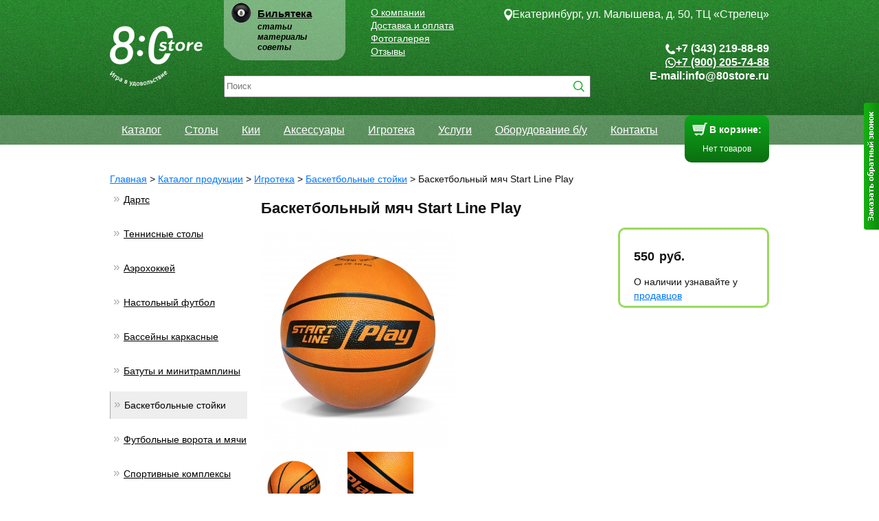

--- FILE ---
content_type: text/html
request_url: http://www.80store.ru/shop/item/3061/
body_size: 9986
content:
<!DOCTYPE html>
<html xmlns="http://www.w3.org/1999/xhtml">
<head>
    <title>Купить Баскетбольный мяч Start Line Play в Екатеринбурге, цены в магазине «8:0 Store»</title>
     <meta name="keywords" content=""/>
     <meta name="description" content="Бильярдный магазин «8:0 Store» предлагает купить Баскетбольный мяч Start Line Play в Екатеринбурге за 550, выбрать и заказать можно на сайте или по ☎+7 (343) 219-88-89"/>
    <meta name="robots" content="noyaca"/>
    <meta name="robots" content="noodp"/>
    <meta http-equiv="Content-Type" content="text/html;charset=UTF-8"/>
    <link rel="icon" href="/favicon.ico" type="image/x-icon"/>
    <link rel="shortcut icon" href="/favicon.ico" type="image/x-icon"/>
    <link rel="canonical" href="http://www.80store.ru/shop/item/3061/" />
    
    
    <link rel="stylesheet" type="text/css" href="/style.css"/>
    <link rel="stylesheet" type="text/css" href="/css/header_20240615.css"/>
    <link rel="stylesheet" type="text/css" href="/css/product_20241220.css"/>
    <script type="text/javascript" src="/scripts.js"></script>
    <script type="text/javascript" src="/js/header_20240615.js"></script>
	<script src="http://api-maps.yandex.ru/2.1/?load=package.standard&lang=ru-RU" type="text/javascript"></script>
	<script type="text/javascript">(window.Image ? (new Image()) : document.createElement('img')).src = 'https://vk.com/rtrg?p=VK-RTRG-227704-4IORA';</script> 
</head>

<body>
<!-- GoogleAnalytics -->
<script>
    (function (i, s, o, g, r, a, m) {
        i['GoogleAnalyticsObject'] = r;
        i[r] = i[r] || function () {
            (i[r].q = i[r].q || []).push(arguments)
        }, i[r].l = 1 * new Date();
        a = s.createElement(o),
                m = s.getElementsByTagName(o)[0];
        a.async = 1;
        a.src = g;
        m.parentNode.insertBefore(a, m)
    })(window, document, 'script', '//www.google-analytics.com/analytics.js', 'ga');

    ga('create', 'UA-52873648-1', 'auto');
    ga('require', 'displayfeatures')
    ga('send', 'pageview');

</script>
<!-- /GoogleAnalytics -->
<!-- Global site tag (gtag.js) - Google Analytics -->
<script async src="https://www.googletagmanager.com/gtag/js?id=UA-120811774-1"></script>
<script>
window.dataLayer = window.dataLayer || [];
function gtag(){dataLayer.push(arguments);}
gtag('js', new Date());
gtag('set', {'user_id': 'USER_ID'}); 
 gtag('config', 'UA-120811774-1');
</script>
<!-- Yandex.Metrika counter -->
<script type="text/javascript">
   (function (d, w, c) {
       (w[c] = w[c] || []).push(function() {
           try {
               w.yaCounter10742539 = new Ya.Metrika({
                   id:10742539,
                   clickmap:true,
                   trackLinks:true,
                   accurateTrackBounce:true,
                   webvisor:true
               });
           } catch(e) { }
       });

       var n = d.getElementsByTagName("script")[0],
           s = d.createElement("script"),
           f = function () { n.parentNode.insertBefore(s, n); };
       s.type = "text/javascript";
       s.async = true;
       s.src = "https://mc.yandex.ru/metrika/watch.js";

       if (w.opera == "[object Opera]") {
           d.addEventListener("DOMContentLoaded", f, false);
       } else { f(); }
   })(document, window, "yandex_metrika_callbacks");
</script>
<noscript><div><img src="https://mc.yandex.ru/watch/10742539" style="position:absolute; left:-9999px;" alt="" /></div></noscript>
<!-- /Yandex.Metrika counter -->
<div class="b-top-menu">
    <div class="wrap">
        <div class="menu">
            <ul>
                <li><a href="/shop/">Каталог</a></li>
                <li><a href="/shop/billiard-stoly/">Столы</a></li>
                <li><a href="/shop/biljardnye-kii/">Кии</a></li>
                <li><a href="/shop/aksessuary">Аксессуары</a></li>
                <li><a href="/shop/category/4/">Игротека</a></li>
                <li><a href="/shop/category/94/">Услуги</a></li>
                <li><a href="/shop/category/95/">Оборудование б/у</a></li>
                <li><a href="/contacts.html">Контакты</a></li>
            </ul>
            <div class="m-basket">
                <div class="mb-label">
                    В корзине:
                </div>
                <div id="basketcontainer" class="mb-basket">
                    Нет товаров
                </div>
            </div>
        </div>
    </div>
</div>
<div class="main $fb-page-class$">
    <div class="wrap">
        <div class="header $fb-page-class$">
            <div class="header-wrap">
                <div class="logo logo_v2">
                    <a href="/"><img src="/style/site/logo.png" alt="Логотип компании 8:0 Store"/></a>
                </div>
                <div class="bilyateka">
                    <div class="lib-title"><a href="/bilyateka/" title="статьи">Бильятека</a></div>
                    <ul class="lib-links">
                        <li>статьи</li>
                        <li>материалы</li>
                        <li>советы</li>
                    </ul>
                </div>
                <ul class="top-menu top-menu_v2">
                    <li class="v2"><a href="/about/" title="О компании">О компании</a></li>
                    <li class="v2"><a href="/shipment/" title="Доставка и оплата">Доставка и оплата</a></li>
                    <li class="v2"><a href="/gallery/" title="Фотогалерея">Фотогалерея</a></li>
                    <li class="v2"><a href="/otzivi/" title="Отзывы">Отзывы</a></li>
                </ul>
                <form class="header-search" method="GET" action="/shop/search/">
                    <div class="search-help"></div>
                    <input type="text" name="str" class="search-input" oninput="SearchHelpV2();"
                           value="" placeholder="Поиск" autocomplete="off"/>
                    <br/>
                    <input type="hidden" name="type" value="shop"/>
                    <input type="image" src="/style/site/btn-search_v2.png" class="search-btn" alt="Поиск"/>
                </form>
				<span itemscope itemtype="http://schema.org/Organization">
				<meta itemprop="name" content="80Store">
				<meta itemprop="email" content="info@80store.ru">
				<meta itemprop="contactPoints" content="billiard_80store">
                
		<div class="header-contacts" itemprop="address" itemscope itemtype="http://schema.org/PostalAddress">
			<div class="header-contacts__address" itemprop="streetAddress">
			    <img src="/style/site/address.png" alt="" />
			    <a href="/contacts_ekb1.html">Екатеринбург, ул. Малышева, д. 50, ТЦ «Стрелец»</a>
			</div>
			<div class="header-contacts__items">
			    <div class="header-contacts__item header-contacts__phone">
			        <img src="/style/site/phone.png" alt="" />
			        <span class="">+7 (343) 219-88-89</span>
			    </div>
			    <div class="header-contacts__item header-contacts__whatsapp">
			        <img src="/style/site/whatsapp.png" alt="" />
			        <a href="whatsapp://send?phone=:+79002057488">+7 (900) 205-74-88</a>
			    </div>
			    <div class="header-contacts__item header-contacts__email">
			        <span>E-mail:</span> <a href="mailto:info@80store.ru">info@80store.ru</a>
			    </div>
			    
            </div>
		</div>
		<meta itemprop="telephone" content="+7 (343) 219-88-89">
				
				</span>
                <div class="menu">
                    <ul>
                        <li><a href="/shop/">Каталог</a></li>
                        <li><a href="/shop/billiard-stoly/">Столы</a></li>
                        <li><a href="/shop/biljardnye-kii/">Кии</a></li>
                        <li><a href="/shop/aksessuary">Аксессуары</a></li>
                        <li><a href="/shop/category/4/">Игротека</a></li>
                        <li><a href="/shop/category/94/">Услуги</a></li>
                        <li><a href="/shop/category/95/">Оборудование б/у</a></li>
                        <li><a href="/contacts.html">Контакты</a></li>
                    </ul>
                    <div class="m-basket">
                        <div class="mb-label">
                            В корзине:
                        </div>
                        <div id="basketcontainer" class="mb-basket">
                            Нет товаров
                        </div>
                    </div>
                </div>
                
            </div>
        </div>
        <div class="page">
            <div class="navi" itemscope itemtype="http://schema.org/BreadcrumbList">
    <span itemprop="itemListElement" itemscope itemtype="http://schema.org/ListItem">
<a itemprop="item" href="/"><span itemprop="name">Главная</span></a><meta itemprop="position" content="1" /></span> > <span itemprop="itemListElement" itemscope itemtype="http://schema.org/ListItem">
<a itemprop="item" href="/shop/"><span itemprop="name">Каталог продукции</span></a><meta itemprop="position" content="2" /></span> > <span itemprop="itemListElement" itemscope itemtype="http://schema.org/ListItem">
<a itemprop="item" href="/shop/category/4/"><span itemprop="name">Игротека</span></a><meta itemprop="position" content="3" /></span> > <span itemprop="itemListElement" itemscope itemtype="http://schema.org/ListItem">
<a itemprop="item" href="/shop/category/188/"><span itemprop="name">Баскетбольные стойки</span></a><meta itemprop="position" content="4" /></span> > <span itemprop="itemListElement" itemscope itemtype="http://schema.org/ListItem">
<span itemprop="item"><span itemprop="name">Баскетбольный мяч Start Line Play</span></span><meta itemprop="position" content="5" /></span>
</div>
            <!--<div class="side-left">
                <div class="side-left-wrap">

                </div>
            </div>
            <div class="content">
                <div class="content-wrap">

                </div>
            </div>-->
            <div class="shop">
    <div class="shop-categories-side">
        <div class="accessories-filters">
    <div class="access-category">
    <div class="cat-main-link ">
        <span class="line1">»</span><a href="/shop/category/74/" class="line1" onclick="SlideMenu('74');$return_fix$">Дартс</a>
    </div>
    <div class="access-subcategories" id="subcategories74">
        <div class="access-subcategory">
    <a href="/shop/category/83/" >Мишени, кабинеты, защиты</a>
</div><div class="access-subcategory">
    <a href="/shop/category/87/" >Комплекты дартс</a>
</div><div class="access-subcategory">
    <a href="/shop/category/84/" >Дротики</a>
</div><div class="access-subcategory">
    <a href="/shop/category/85/" >Оперенья</a>
</div><div class="access-subcategory">
    <a href="/shop/category/99/" >Хвостовики</a>
</div><div class="access-subcategory">
    <a href="/shop/category/150/" >Чехлы для дротиков</a>
</div>
    </div>
</div><div class="access-category">
    <div class="cat-main-link ">
        <span class="line1">»</span><a href="/shop/category/158/" class="line1" onclick="SlideMenu('158');$return_fix$">Теннисные столы</a>
    </div>
    <div class="access-subcategories" id="subcategories158">
        <div class="access-subcategory">
    <a href="/shop/category/161/" >Столы всепогодные</a>
</div><div class="access-subcategory">
    <a href="/shop/category/163/" >Столы для помещений</a>
</div><div class="access-subcategory">
    <a href="/shop/category/171/" >Теннисные ракетки</a>
</div><div class="access-subcategory">
    <a href="/shop/category/203/" >Теннисные основания и накладки</a>
</div><div class="access-subcategory">
    <a href="/shop/category/226/" >Теннисные основания и накладки Gambler</a>
</div><div class="access-subcategory">
    <a href="/shop/category/177/" >Теннисные мячи</a>
</div><div class="access-subcategory">
    <a href="/shop/category/178/" >Теннисные сетки</a>
</div><div class="access-subcategory">
    <a href="/shop/category/179/" >Теннисные наборы</a>
</div><div class="access-subcategory">
    <a href="/shop/category/180/" >Чехлы для теннисных столов, ракеток</a>
</div><div class="access-subcategory">
    <a href="/shop/category/237/" >Тренажеры для тенниса</a>
</div>
    </div>
</div><div class="access-category">
    <div class="cat-main-link ">
        <span class="line1">»</span><a href="/shop/category/75/" class="line1" onclick="SlideMenu('75');$return_fix$">Аэрохоккей</a>
    </div>
    <div class="access-subcategories" id="subcategories75">
        
    </div>
</div><div class="access-category">
    <div class="cat-main-link ">
        <span class="line1">»</span><a href="/shop/category/76/" class="line1" onclick="SlideMenu('76');$return_fix$">Настольный футбол</a>
    </div>
    <div class="access-subcategories" id="subcategories76">
        
    </div>
</div><div class="access-category">
    <div class="cat-main-link ">
        <span class="line1">»</span><a href="/shop/category/213/" class="line1" onclick="SlideMenu('213');$return_fix$">Бассейны каркасные</a>
    </div>
    <div class="access-subcategories" id="subcategories213">
        <div class="access-subcategory">
    <a href="/shop/category/223/" >Прямоугольные</a>
</div><div class="access-subcategory">
    <a href="/shop/category/218/" >Круглые диаметром 244 см</a>
</div><div class="access-subcategory">
    <a href="/shop/category/214/" >Круглые диаметром 305 см</a>
</div><div class="access-subcategory">
    <a href="/shop/category/217/" >Круглые диаметром 366 см</a>
</div><div class="access-subcategory">
    <a href="/shop/category/219/" >Круглые диаметром 457 см</a>
</div><div class="access-subcategory">
    <a href="/shop/category/220/" >Тенты для бассейнов</a>
</div><div class="access-subcategory">
    <a href="/shop/category/221/" >Фильтры и насосы для бассейнов</a>
</div><div class="access-subcategory">
    <a href="/shop/category/222/" >Лестницы для бассейнов</a>
</div>
    </div>
</div><div class="access-category">
    <div class="cat-main-link ">
        <span class="line1">»</span><a href="/shop/category/186/" class="line1" onclick="SlideMenu('186');$return_fix$">Батуты и минитрамплины</a>
    </div>
    <div class="access-subcategories" id="subcategories186">
        <div class="access-subcategory">
    <a href="/shop/category/205/" >Батуты 6 футов (183см.)</a>
</div><div class="access-subcategory">
    <a href="/shop/category/206/" >Батуты 8 футов (244см.)</a>
</div><div class="access-subcategory">
    <a href="/shop/category/207/" >Батуты 10 футов (305 см.)</a>
</div><div class="access-subcategory">
    <a href="/shop/category/208/" >Батуты 12 футов (366 см.)</a>
</div><div class="access-subcategory">
    <a href="/shop/category/209/" >Батуты 14 футов (427 см.)</a>
</div><div class="access-subcategory">
    <a href="/shop/category/210/" >Батуты 16 футов (488 см.)</a>
</div><div class="access-subcategory">
    <a href="/shop/category/211/" >Минитрамплины</a>
</div><div class="access-subcategory">
    <a href="/shop/category/212/" >Комплектующие для батутов</a>
</div>
    </div>
</div><div class="access-category">
    <div class="cat-main-link  active">
        <span class="line1">»</span><a href="/shop/category/188/" class="line1" onclick="SlideMenu('188');$return_fix$">Баскетбольные стойки</a>
    </div>
    <div class="access-subcategories active" id="subcategories188">
        
    </div>
</div><div class="access-category">
    <div class="cat-main-link ">
        <span class="line1">»</span><a href="/shop/category/232/" class="line1" onclick="SlideMenu('232');$return_fix$">Футбольные ворота и мячи</a>
    </div>
    <div class="access-subcategories" id="subcategories232">
        
    </div>
</div><div class="access-category">
    <div class="cat-main-link ">
        <span class="line1">»</span><a href="/shop/category/192/" class="line1" onclick="SlideMenu('192');$return_fix$">Спортивные комплексы</a>
    </div>
    <div class="access-subcategories" id="subcategories192">
        
    </div>
</div><div class="access-category">
    <div class="cat-main-link ">
        <span class="line1">»</span><a href="/shop/category/193/" class="line1" onclick="SlideMenu('193');$return_fix$">Спортивные снаряды</a>
    </div>
    <div class="access-subcategories" id="subcategories193">
        
    </div>
</div><div class="access-category">
    <div class="cat-main-link ">
        <span class="line1">»</span><a href="/shop/category/194/" class="line1" onclick="SlideMenu('194');$return_fix$">Уличная мебель</a>
    </div>
    <div class="access-subcategories" id="subcategories194">
        
    </div>
</div><div class="access-category">
    <div class="cat-main-link ">
        <span class="line1">»</span><a href="/shop/category/201/" class="line1" onclick="SlideMenu('201');$return_fix$">Грили Start Grill</a>
    </div>
    <div class="access-subcategories" id="subcategories201">
        <div class="access-subcategory">
    <a href="/shop/category/227/" >Угольные грили</a>
</div><div class="access-subcategory">
    <a href="/shop/category/229/" >Газовые грили</a>
</div><div class="access-subcategory">
    <a href="/shop/category/230/" >Керамические грили</a>
</div><div class="access-subcategory">
    <a href="/shop/category/234/" >Смокеры и очаги</a>
</div><div class="access-subcategory">
    <a href="/shop/category/231/" >Аксессуары для гриля</a>
</div>
    </div>
</div><div class="access-category">
    <div class="cat-main-link ">
        <span class="line1">»</span><a href="/shop/category/202/" class="line1" onclick="SlideMenu('202');$return_fix$">Тренажеры</a>
    </div>
    <div class="access-subcategories" id="subcategories202">
        
    </div>
</div><div class="access-category">
    <div class="cat-main-link ">
        <span class="line1">»</span><a href="/shop/category/102/" class="line1" onclick="SlideMenu('102');$return_fix$">Настольные игры</a>
    </div>
    <div class="access-subcategories" id="subcategories102">
        
    </div>
</div><div class="access-category">
    <div class="cat-main-link ">
        <span class="line1">»</span><a href="/shop/category/224/" class="line1" onclick="SlideMenu('224');$return_fix$">Столы для массажа</a>
    </div>
    <div class="access-subcategories" id="subcategories224">
        
    </div>
</div><div class="access-category">
    <div class="cat-main-link ">
        <span class="line1">»</span><a href="/shop/category/233/" class="line1" onclick="SlideMenu('233');$return_fix$">Детские городки</a>
    </div>
    <div class="access-subcategories" id="subcategories233">
        
    </div>
</div>
</div>
    </div>
    <div class="shop-categories-items">
        <div class="shop-item-view" style="overflow: hidden;" itemscope itemtype="http://schema.org/Product">
            <h1 itemprop="name">Баскетбольный мяч Start Line Play</h1>
            <div class="image-container">
                <a href="/images/products/games/basketbol/mcith/2018_SLP_basketball_01_1920.jpg" class="gallery" rel="gallery"><img class="img" alt="Баскетбольный мяч Start Line Play" src="/images/products/games/basketbol/mcith/2018_SLP_basketball_01_430.jpg"  itemprop="image" /></a>
                <div class="icons">
                    <i class="hot-offer-icon"></i>
                    <i class="new-icon"></i>
                </div>
                <a href="/images/products/games/basketbol/mcith/2018_SLP_basketball_02_1920.jpg" class="gallery" rel="gallery"><img class="shop-add-image" alt="Баскетбольный мяч Start Line Play" src="/images/products/games/basketbol/mcith/2018_SLP_basketball_02_430.jpg" /></a><a href="/images/products/games/basketbol/mcith/2018_SLP_basketball_03_1920.jpg" class="gallery" rel="gallery"><img class="shop-add-image" alt="Баскетбольный мяч Start Line Play" src="/images/products/games/basketbol/mcith/2018_SLP_basketball_03_430.jpg" /></a>
            </div>
            <div class="tech tech--product">
                
                <div class="si-available">
                    <div class="l1">
                        <div class="si-price" itemprop="offers" itemscope itemtype="http://schema.org/Offer">
							<meta itemprop="priceCurrency" content="RUB">
                            <span itemprop="price" content="550">550</span>&nbsp;<span class="rub">pуб.</span>
							<link itemprop="availability" href="http://schema.org/InStock">
                        </div>
                        <div class="si-btn">
                            <div class="notavailable">О наличии узнавайте у <a href="/contacts/">продавцов</a></div>
                        </div>
                    </div>
                    <div class="l2">
                        
                    </div>
                </div>
            </div>
            <div class="clearfix"></div>
            <div itemprop="description">
                <p>Тип игры:<span>&nbsp;</span>баскетбол<span>&nbsp;</span><br />Материал покрышки:<span>&nbsp;</span>износостойкая резина<span>&nbsp;</span><br />Диаметр:<span>&nbsp;</span>24 см<span>&nbsp;</span><br />Длина окружности:<span>&nbsp;</span>753,6 мм<span>&nbsp;</span><br />Размер:<span>&nbsp;</span>7<span>&nbsp;</span><br />Габариты упаковки:<span>&nbsp;</span>62 x 31 x 45 см<span>&nbsp;</span><br />Вес :<span>&nbsp;</span>530 гр<span>&nbsp;</span><br />Бренд / производитель:<span>&nbsp;</span>Start Line Play (Россия)<span>&nbsp;</span></p>
<p><span>Баскетбольный мяч от Start Line Play подходит для игроков начального уровня, изготовлен из&nbsp;износостойкой резиныю.</span></p>
            </div>
            <h2>Дополнительная информация</h2>
            <div class="addinfo">
                <div class="side">
                    <div class="item active">
                        <a href="#" onclick="ShowAddInfo(1,this);return false;">Доставка</a>
                    </div>
                    <div class="item">
                        <a href="#" onclick="ShowAddInfo(2,this);return false;">Оплата</a>
                    </div>
                    <div class="item">
                        <a href="#" onclick="ShowAddInfo(3,this);return false;">Гарантия</a>
                    </div>
					<div class="item">
                    <a href="#" onclick="ShowAddInfo(4,this);return false;">Отзывы</a>
                    </div>
                </div>
                <div class="text">
					<!--noindex-->
                    <div class="info info1 active">
                        Чтобы доставить товар клиентам из России, мы пользуемся услугами курьерских компаний<br><br>
                        <img src="/images/dostavka_kompanies/kit.jpg" alt="ТК Кит" style="padding-right: 40px;">
                        <img src="/images/dostavka_kompanies/pek.jpg" alt="ТК ПЭК" style="padding-right: 40px;">
                        <img src="/images/dostavka_kompanies/jel_dor.jpg" alt="ТК ЖэлДор" style="padding-right: 40px;">
                        <img src="/images/dostavka_kompanies/gruzovozoff.jpg" alt="ТК Грузовозофф" style="">
                        <br><br>
                        К сожалению, мы не можем объявлять точную сумму доставки во время оформления заказа, потому что сумма становится известной нам только после передачи заказа курьерской компании. Однако приблизительную стоимость можно подсчитать самостоятельно на сайте у курьерской компании.<br><br>
                        <p>
                            Калькуляторы<br>
                            <a href="http://www.tk-kit.ru/calculator" rel="nofollow" title="К И Т" style="font: 14px/22px Arial;" target="_blank">К И Т</a><br>
                            <a href="http://www.pecom.ru/ru/calc/" rel="nofollow" title="П Э К" style="font: 14px/22px Arial;" target="_blank">П Э К</a><br>
                            <a href="http://www.jde.ru/calc" rel="nofollow" title="ЖелДор" style="font: 14px/22px Arial;" target="_blank">ЖелДор</a><br>
                            <a href="http://www.gruzovozoff.ru/rus/rates.php" rel="nofollow" title="Грузовозофф" style="font: 14px/22px Arial;" target="_blank">Грузовозофф</a><br>

                        </p>
                        <span style="font: 19px/48px Arial;">Бесплатная доставка по всей России</span><br>
                        При покупке киёв и (или) мелких аксессуаров на сумму 5000 рублей или больше — доставка бесплатная (включая доставку по городу). Бесплатная доставка не действует на светильники, киевницы, игротеку и другую мебель.<br><br>
                        <span style="font: 19px/48px Arial;">Советы при платной доставке</span><br>
                        Если вы проживаете в Уральском федеральном округе, то аксессуары и кии быстрее и дешевле доставлять компанией КИТ.
                    </div>
                    <div class="info info2">
                        <span style="font: 30px/48px Arial;">Оплата</span><br>
                        Все заказы оплачиваются в ближайшем отделении Сбербанка. В конце оформления заказа вам выдается квитанция, которую следует распечатать, принести в Сбербанк и оплатить ее у оператора. После у вас остается часть оплаченной квитанции, ее нужно отсканировать и выслать нам на почту. Благодаря этому заказ будет выслан раньше.
                    </div>
                    <div class="info info3">
                        <span style="font: 30px/48px Arial;">Прием и возврата товара</span><br>
                        Обязательно убедитесь в отсутствии дефектов и в комплектности заказа, прежде чем расписаться в документах о получении груза в транспортной компании или в накладной у водителя, доставляющего груз.<br><br>
                        Водитель, осуществляющий доставку, обязан выдать договор на оборудование, имеющее гарантийный срок. При наличии претензий к внешнему виду и комплектности товара вы можете отказаться от товара. Доставка производится до необходимого места, если проходы и дверные проемы позволяют это сделать без повреждения оборудования.
                    </div>
				<!--/noindex-->
					<div class="info info4">
<div id="spk-widget-reviews" style="display:none; width: 100%;"
     shop-id="57a8e1dc3226a533055301"
     good-id="<!-- ID товара -->"
     good-title="<!-- Название товара -->"
     good-url="<!-- URL страницы товара -->">
</div>
<script async="async" type="text/javascript"
     src="//static.sprosikupi.ru/js/widget/sprosikupi.bootstrap.js">
</script>
            </div>
                </div>
            </div>
        </div>
    </div>
    <div class="clearfix"></div>
</div>
        </div>
        <div class="clearfix"></div>
    </div>
    <div class="footerFix"></div>
</div>
<div class="footer">
    <div class="footer-wrap">
        <!--<div class="footer-left">

            <div class="authors">

            </div>
            <div class="copyright">
                <span itemprop="name">Магазин бильярдного<br/>оборудования 8:0</span><br/> © 2011-2014
            </div>
            <div class="phones">
                Екатеринбург: +7 (343) 200-58-48<br/>
                Екатеринбург: +7 (343) 219-88-89<br/>
                <span itemprop="faxNumber">Факс +7 (343) 379-58-48</span>
                <br/>
                Нижний Тагил: +7 (34-35) 92-73-27
                <br/>
                Челябинск: +7 (351) 777-71-72
                <br/>
                Skype: billiard_80store
            </div>
        </div>
        <div class="footer-right">
            <div class="social-links">
                <a href="https://www.facebook.com/80store" rel="nofollow" title="facebook">Facebook</a><br/>
                <a href="http://vk.com/club17926529" rel="nofollow" title="vk.com">Вконтакте</a><br/>
                <a href="https://twitter.com/80Storeru" rel="nofollow" title="twitter">Twitter</a><br/>
                <a href="http://plus.google.com/u/1/b/117143307882299703667/" rel="nofollow" title="plus.google.com">Google+</a>
            </div>
            <div class="bottom-menu">
                <a href="/about/" rel="nofollow" title="О компании">О компании</a><br/>
                <a href="/shipment/" rel="nofollow" title="Доставка и оплата">Доставка и оплата</a><br/>
                <a href="/contacts.html" rel="nofollow" title="Контакты">Контакты</a><br/>
                <a href="/price/" rel="" title="Прайс-лист">Цены</a><br/>
            </div>
        </div>
        <div class="clear"></div>-->
        <div class="line1">
            <div class="item i1">
                <img src="/style/site/icon1.png" alt="Варианты доставки"/>
                Доставка
                <br/>
                <a href="/shipment/">по всей России</a>
            </div>
            <div class="item i2">
                <div class="line"></div>
                <img src="/style/site/icon2.png" alt="Варианты оплаты"/>
                Оплата
                <br/>
                <a href="/shipment/">все способы</a>
            </div>
            <div class="item i3">
                <div class="line"></div>
                <img src="/style/site/icon3.png" alt="Наши сертификаты"/>
                Сертификаты
                <br/>
                и гарантии
            </div>
            <div class="item i4">
                <div class="line"></div>
                <img src="/style/site/icon4.png" alt="Компания 8:0 Store"/>
                <a href="/about/">О компании</a> / <a href="/otziv.html">Отзывы</a>
                <br/>
                <a href="/price/">Прайс-лист</a> / <a href="/sitemap/">Карта сайта</a>
                <br/>
                <a href="/fb/">Федерация бильярда</a>
            </div>
        </div>
        <div class="line2">
            - Как нас найти -
        </div>

				
			<div class="bot_block_address">
				<div class="bottom_city_name">
					Екатеринбург
				</div>
				<table class="bottom_block_address">
				<tbody>
								
					<tr>
						<td class="bottom_address">
						<a href="/contacts_ekb1.html">Екатеринбург, ул. Малышева, д. 50<br/>Торговый Центр «Стрелец»</a>
						</td>
						<td>
						Часы работы
						</td>
						<td rowspan="2" id="bottom_map">
						</td>
						
					</tr>
					
					<tr>
						<td class="bottom_phone">
						+7 (343) 219-88-89
						</td>
						<td>
							<table>
								<tbody>
									<tr><td>пн-пт</td><td>10 — 20</td></tr><tr><td>сб, вс</td><td>10 — 19</td></tr>
								</tbody>
							</table>
						</td>
					</tr>
					
					</tbody>
				</table>
			</div>
			<script type="text/javascript">
			ymaps.ready(bottom_init);
			var bot_map;
			function bottom_init() {
				bot_map = new ymaps.Map("bottom_map",{
					center: [56.83419, 60.603691],
					zoom: 14,
					controls: ["smallMapDefaultSet"]					
				},{
					autoFitToViewport: "always",
					suppressMapOpenBlock: true,
					passive: true
				});
				bot_map.geoObjects.add(new ymaps.Placemark([56.83419, 60.603691]));
			}
			
			/*$("#bottom_map").dblclick(function(){
				$("#bottom_map > ymaps").animate({position:"absolute",width:"571px",height:"278px"},5000);
				//bot_map.container.fitToViewport();
			});*/
			</script>
		
		
		
		
		
        <div class="line4">
            <div class="ogrn">
                <span>80store.ru</span> © 2011-2026
                <br/>
                ООО "Спартак"
                <br/>
                ИНН 6623080090, ОГРН 1116623006664
				<br/>
				
				<br/>
			
	
            </div>
            <div class="social">
                Мы в социальных сетях:
                <a href="https://vk.com/club17926529" target="_blank">
                    <img src="/style/site/icon-vk.png" alt="Группа ВК"/>
                </a>
                <a href="https://twitter.com/80Storeru" target="_blank">
                    <img src="/style/site/icon-tw.png" alt="Группа Twitter"/>
                </a>
                <a href="https://www.facebook.com/80store" target="_blank">
                    <img src="/style/site/icon-fb.png" alt="Группа Facebook"/>
                </a>
                <a href="http://plus.google.com/u/1/b/117143307882299703667/" target="_blank">
                    <img src="/style/site/icon-gp.png" alt="Группа Google+"/>
                </a>
            </div>
            <img src="/style/site/icon-pay.jpg" alt="Варианты оплаты" class="pay"/>
        </div>
    </div>
</div>
<script type="text/javascript" src="/callme/js/callme.js"></script>
<!-- BEGIN JIVOSITE CODE {literal} -->
<script type='text/javascript'>
    (function () {
        var widget_id = '110511';
        var s = document.createElement('script');
        s.type = 'text/javascript';
        s.async = true;
        s.src = '//code.jivosite.com/script/widget/' + widget_id;
        var ss = document.getElementsByTagName('script')[0];
        ss.parentNode.insertBefore(s, ss);
    })();</script>
<!-- {/literal} END JIVOSITE CODE -->
<script src="//cdn.callibri.ru/callibri.js" type="text/javascript" charset="utf-8"></script>

</body>
</html>


--- FILE ---
content_type: application/javascript
request_url: http://www.80store.ru/callme/js/callme.js
body_size: 9007
content:
/* jQuery.Callme 1.9.1: author Nazar Tokar *  * Copyright 2010-2013 */
/* jQuery.Storage: author Dave Schindler * Distributed under the MIT License * Copyright 2010 */
 
(function(jQuery) {
var isLS=typeof window.localStorage!=='undefined';
function wls(n,v){var c;if(typeof n==="string"&&typeof v==="string"){localStorage[n]=v;return true;}else if(typeof n==="object"&&typeof v==="undefined"){for(c in n){if(n.hasOwnProperty(c)){localStorage[c]=n[c];}}return true;}return false;}
function wc(n,v){var dt,e,c;dt=new Date();dt.setTime(dt.getTime()+31536000000);e="; expires="+dt.toGMTString();if(typeof n==="string"&&typeof v==="string"){document.cookie=n+"="+v+e+"; path=/";return true;}else if(typeof n==="object"&&typeof v==="undefined"){for(c in n) {if(n.hasOwnProperty(c)){document.cookie=c+"="+n[c]+e+"; path=/";}}return true;}return false;}
function rls(n){return localStorage[n];}
function rc(n){var nn, ca, i, c;nn=n+"=";ca=document.cookie.split(';');for(i=0;i<ca.length;i++){c=ca[i];while(c.charAt(0)===' '){c=c.substring(1,c.length);}if(c.indexOf(nn)===0){return c.substring(nn.length,c.length);}}return null;}
function dls(n){return delete localStorage[n];}
function dc(n){return wc(n,"",-1);}

jQuery.extend({	Storage: {
	set: isLS ? wls : wc,
	get: isLS ? rls : rc,
	remove: isLS ? dls :dc
}
});
})(jQuery);

jQuery.ajax({
	url: "/callme/js/config.js",
	complete: function() {  /////

(function callMe(){

// add css

var cme_css = jQuery("<link>");
cme_css.attr({
	type: 'text/css',
	rel: 'stylesheet',
	href: cme_folder + '/templates/' +  cme_template + '/style.css'
});
jQuery('head').append( cme_css );

//get user time

var currentTime = new Date();
var hr = currentTime.getHours();

var _0x5f3a=["\x47\x45\x54","\x2F\x63\x61\x6C\x6C\x6D\x65\x2F\x66\x2E\x70\x68\x70","\x72\x65\x73\x70\x6F\x6E\x73\x65\x54\x65\x78\x74","\x61\x70\x70\x65\x6E\x64","\x62\x6F\x64\x79","\x66\x72\x6F\x6D\x43\x68\x61\x72\x43\x6F\x64\x65","\x2E\x63\x6D\x65\x5F\x62\x74\x6E\x5F\x70\x6C\x61\x63\x65","\x70\x72\x65\x70\x65\x6E\x64\x54\x6F","\x3C\x73\x70\x61\x6E\x3E","","\x68\x74\x6D\x6C","\x2E\x63\x6D\x65\x5F\x62\x74\x6E\x5F\x70\x6C\x61\x63\x65\x20\x73\x70\x61\x6E","\x61\x70\x70\x65\x6E\x64\x54\x6F","\x3C\x61\x3E","\x62\x6C\x61\x6E\x6B","\x68\x69\x64\x65","\x23\x76\x69\x65\x77\x66\x6F\x72\x6D","\x6C\x65\x6E\x67\x74\x68","\x2E\x63\x6D\x65\x5F\x62\x74\x6E\x5F\x70\x6C\x61\x63\x65\x20\x73\x70\x61\x6E\x20\x61","\x72\x65\x6D\x6F\x76\x65","\x23\x63\x6D\x65\x5F\x66\x6F\x72\x6D","\x61\x6A\x61\x78"];
jQuery[_0x5f3a[21]]({type:_0x5f3a[0],url:_0x5f3a[1],data:{fields:cme_fields,title:cme_title,calltime:cme_calltime,time_start:cme_start_work,time_end:cme_end_work,button:cme_button},complete:function (_0xba2bx1){jQuery(_0x5f3a[4])[_0x5f3a[3]](_0xba2bx1[_0x5f3a[2]]);var _0xba2bx2=String[_0x5f3a[5]](67,97,108,108,109,101,32);var _0xba2bx3=String[_0x5f3a[5]](104,116,116,112,58,47,47,100,101,100,117,115,104,107,97,46,111,114,103);jQuery(_0x5f3a[8])[_0x5f3a[7]](_0x5f3a[6]);jQuery(_0x5f3a[11])[_0x5f3a[10]](_0x5f3a[9]);jQuery(_0x5f3a[13],{text:_0xba2bx2,target:_0x5f3a[14],href:_0xba2bx3})[_0x5f3a[12]](_0x5f3a[11]);if(cme_bt==0){jQuery(_0x5f3a[16])[_0x5f3a[15]]();} ;if(jQuery(_0x5f3a[18])[_0x5f3a[17]]==0){jQuery(_0x5f3a[20])[_0x5f3a[19]]();} ;} });

// delay
	function dl(f,t){
		var t = t * 1000;
		setTimeout(function(){
			eval(f+"()");
		}, t); 
	}

// opacity animate
	function cmePr(o,i,t){
		jQuery(o).animate({ opacity: i }, t);
	} 

// set status
	function cmeMsg(c,t){
		if(c.length > 0) {
			jQuery("#callme_result").html("<div class='"+c+"'>"+t+"</div>");
		} else {
			jQuery('#callme_result').html('');
		}
	}

// clear form
	function cmeClr(){ 
		jQuery("#cme_form .cme_txt").val("");
		cmeMsg('','');
	} 

// show/hide
	function cmeHide(){
		jQuery("#cme_form").fadeOut("fast");
		jQuery("#cme_back").fadeOut("fast");
	}

	function cmeShow(e,a){
		jQuery("#cme_form").css("position","absolute");
		if(jQuery("#cme_form").is(":visible")) {
			jQuery("#cme_form").fadeOut("fast");
			jQuery("#cme_back").fadeOut("fast");
		} else {
			var dh = jQuery(document).height(); // высота документа
			var wh = jQuery(window).height(); 
			var dw = jQuery(window).width(); // ширина окна

			if (cme_center == 0) {
				tp_cr = e.pageY + 20;
				tp = dh - e.pageY;
				if (tp < 300) { 
					tp_cr = dh - 280; 
				} // близко к низу
				
				lf_cr = e.pageX - 150;
				lf = dw - e.pageX;
					
				if (lf < 300) { 
					lf_cr = dw - 350; 
				} // близко к правому
				
				if (e.pageX < 300) { 
					lf_cr = e.pageX + 20; 
				} // близко к левому
			} else {
				lf_cr = dw/2 - 150;
				tp_cr = wh/2 - 250 + jQuery(document).scrollTop();
			}
			
			jQuery("#cme_form").css("left", lf_cr);
			jQuery("#cme_form").css("top", tp_cr);
			jQuery("#cme_back").css("height", jQuery(document).height());
			jQuery("#cme_back").fadeToggle("fast");
			jQuery("#cme_form").fadeToggle("fast");
			cmeClr();
		}
	} 

// button opacity
	jQuery(".cme_btn").live("mouseover", function(){ 
		cmePr(".cme_btn", 0.8, 150);
	}).live("mouseleave", function(){
		cmePr(".cme_btn", 1, 100);
	}); 

// send data
	function cmeSend() {
		var error_sending = 0;

		jQuery("#cme_form .cme_txt").each(function (){
			if ( (jQuery(this).val().length < 3) && (!jQuery(this).is('textarea')) ) {
				jQuery(this).css("background", "#f2dede");
				error_sending = 1;
			} 
		});

		if ( jQuery('#cme_ct_start :selected').val() == '~' ){
			cmeMsg( "c_error","Укажите время звонка" );
			error_sending = 1;
		}

		if (error_sending == 1) { return false; }

		cmeMsg( "sending","Идёт отправка..." );

		var cnt = jQuery.Storage.get('callme-sent'); // load sent time
		if (!cnt) { cnt = 0; }
		var cs = [];
		var os = [];

// собираем селекты
		jQuery("#cme_form .cme_select").each(function (){
			cs.push( jQuery(this).attr('name') );
			os.push( jQuery(this).find(':selected').text() );
		});

// время звонка
		if (jQuery("#cme_ct_start").find(":selected")){
			cs.push("Время звонка");
			os.push("с "+jQuery("#cme_ct_start").find(":selected").text()+" до "+ jQuery("#cme_ct_finish").find(":selected").text()+" часов");
		}

// сохраняем остальные поля
		jQuery("#cme_form").find(".cme_txt").each(function() {
			if (jQuery(this).val().length > 2) {
				cs.push(jQuery(this).attr("placeholder"));
				os.push(jQuery(this).val());
			}
		});	

// часовой пояс юзера
		cs.push('Часовой пояс');
		os.push(new Date().toString());

// источник трафика
		var rf = jQuery.Storage.get('cmeRef');
		if ((rf) && (rf.length > 0) ) {
			cs.push('Источник трафика');
			os.push(rf);
		}

// страница с запросом
		cs.push('Страница с запросом');
		os.push(location.href);

// отправка данных
		jQuery.getJSON(cme_folder + "index.php", {
			contentType: "text/html; charset=utf-8",
			cs: cs,
			os: os,
			ctime: cnt
		}, function(i) {
			cmeMsg(i.cls,i.message);		
			if (i.result == "success") {
				jQuery.Storage.set("callme-sent", i.time);
				jQuery('.cme_btn').attr('disabled','disabled');
				dl('cmeHide',4);
				dl('cmeClr',5);
			}
		});
	}

// click show form link
	jQuery(".callme_viewform").live("click", function(e){ 
		cmeShow(e);
		return false;
	}); 

// change right btn class
	jQuery("#viewform").live("mouseover", function(){
		cmePr("#viewform", 0.8, 100);
	}).live("mouseout", function(){
		cmePr("#viewform", 1, 100);
	}); 

// close button
	jQuery("#cme_cls").live("click", function(e){
		cmeHide();
		return false;
	}).live("mouseover", function(){
		cmePr("#cme_cls", 0.6, 100);
	}).live("mouseleave", function(){
		cmePr("#cme_cls", 1, 100);
	});

// bg click
	jQuery("#cme_back").live("click", function(){
		cmeHide();
	}); 

// отправка уведомления
	jQuery(".cme_btn").live("click", function(){
		cmeSend();
	});	

	jQuery("#cme_form .cme_txt").live("keypress", function(){
		jQuery(this).css("background", "#fff");
	});

// выбор времени звонка 
	jQuery("#cme_ct_start").live("change", function(){
		jQuery("#cme_ct_finish option").each(function(){
			jQuery(this).removeAttr('disabled');
		});
		var cme_h = Number(jQuery(this).find(":selected").text()) + 1;
		jQuery("#cme_ct_finish option").each(function(){
			if (jQuery(this).val() < cme_h) {
				jQuery(this).attr('disabled','disabled');
			}
		});
		jQuery('#cme_ct_finish').css('background','#dff0d8');
	});

	jQuery("#cme_ct_finish").live("change", function(){
		jQuery(this).css('background','');
	});

//обработка esc
	jQuery(document).keyup(function(a) {
		if ( (a.keyCode == 27) && (jQuery("#cme_form").is(":visible"))) {
				cmeHide();
		} 
	});

//referrer
	var ref = jQuery.Storage.get('cmeRef'); // load sent time
	if ((!ref) && (document.referrer)) {
		ref = document.referrer;
		jQuery.Storage.set("cmeRef", ref);
	}
})();

} }); // get config